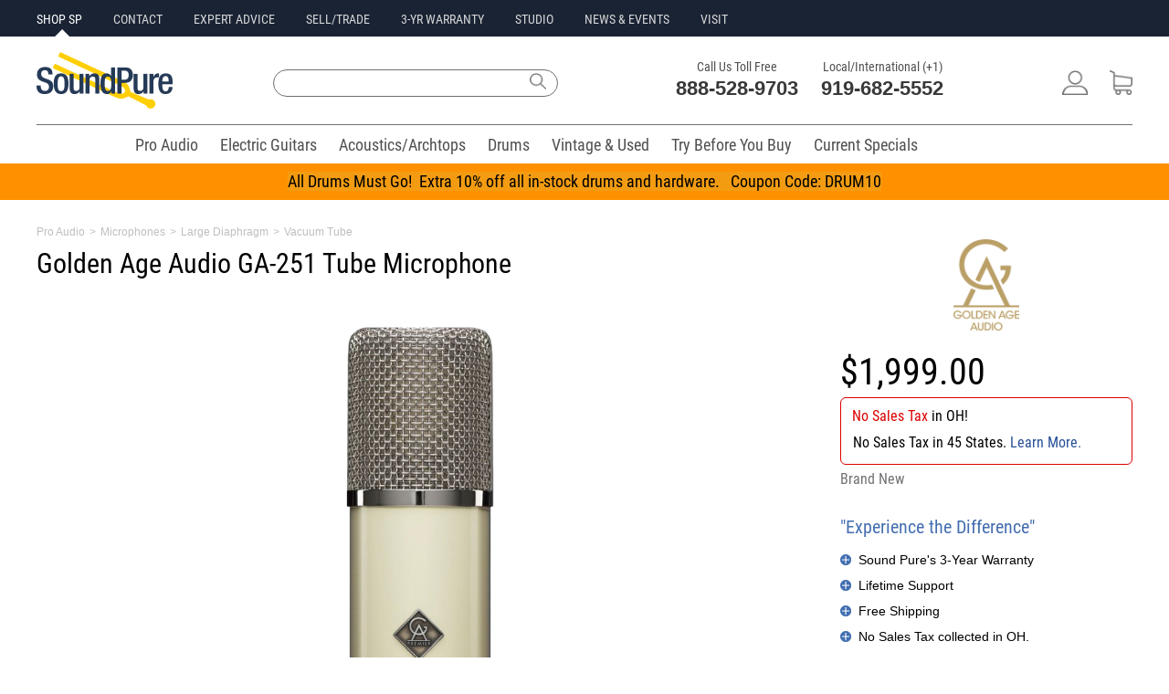

--- FILE ---
content_type: application/javascript
request_url: https://www.soundpure.com/resources/org.apache.wicket.extensions.ajax.markup.html.autocomplete.AutoCompleteBehavior/wicket-autocomplete-soundpure.js?w:lm=1769606470
body_size: 4625
content:


if (typeof(Wicket) == "undefined")
Wicket = { };
Wicket.AutoCompleteSettings = {
enterHidesWithNoSelection : false
};
Wicket.AutoComplete=function(elementId, callbackUrl, cfg, indicatorId){
var KEY_TAB=9;
var KEY_ENTER=13;
var KEY_ESC=27;
var KEY_LEFT=37;
var KEY_UP=38;
var KEY_RIGHT=39;
var KEY_DOWN=40;
var KEY_SHIFT=16;
var KEY_CTRL=17;
var KEY_ALT=18;
var selected=-1;  var elementCount=0;  var visible=0;  var mouseactive=0;		var	hidingAutocomplete=0; 
 var objonkeydown;
var objonblur;
var objonkeyup;
var objonkeypress;
var objonchange;
var objonchangeoriginal;
var objonfocus;
		var initialDelta = -1;
	var usefulDimensionsInitialized = false;
var containerBorderWidths = [0, 0];
var scrollbarSize = 0;
var selChSinceLastRender = false;
   var lastStablePopupBounds = [0, 0, 0, 0];
var ignoreOneFocusGain = false;  
		var localThrottler = new Wicket.Throttler(true);
var throttleDelay = cfg.throttleDelay;
function initialize(){
    var choiceDiv=document.getElementById(getMenuId());
if (choiceDiv != null) {
choiceDiv.parentNode.parentNode.removeChild(choiceDiv.parentNode);
}
var obj=wicketGet(elementId);
objonkeydown=obj.onkeydown;
objonblur=obj.onblur;
objonkeyup=obj.onkeyup;
objonkeypress=obj.onkeypress;
objonfocus=obj.onfocus;
 objonchangeoriginal=obj.onchange;
obj.onchange=function(event){
if(mouseactive==1)return false;
if(typeof objonchangeoriginal=="function") return objonchangeoriginal.apply(this,[event]);
}
objonchange=obj.onchange;
obj.onblur=function(event){ 
if(mouseactive==1){
ignoreOneFocusGain = true;
Wicket.$(elementId).focus();
return killEvent(event);
}
hideAutoComplete();
if(typeof objonblur=="function") return objonblur.apply(this,[event]);
}
obj.onfocus=function(event){
if (mouseactive==1) {
ignoreOneFocusGain = false;
return killEvent(event);
}
if (!ignoreOneFocusGain && cfg.showListOnFocusGain && visible==0) {
if (cfg.showCompleteListOnFocusGain) {
updateChoices(true);
} else {
updateChoices();
}
}
ignoreOneFocusGain = false;
if(typeof objonfocus=="function") return objonfocus.apply(this,[event]);
}
obj.onkeydown=function(event){
switch(wicketKeyCode(Wicket.fixEvent(event))){
case KEY_UP:
if(selected>-1) setSelected(selected-1);
if(selected==-1){
hideAutoComplete();
} else {
render(true, false);
}
if(Wicket.Browser.isSafari())return killEvent(event);
break;
case KEY_DOWN:
if(selected<elementCount-1){
setSelected(selected+1);
}
if(visible==0){
updateChoices();
} else {
render(true, false);
showAutoComplete();
}
if(Wicket.Browser.isSafari())return killEvent(event);
break;
case KEY_ESC:
hideAutoComplete();
return killEvent(event);
break;
case KEY_TAB:
case KEY_ENTER:
if(selected > -1) {
var value = getSelectedValue();
value = handleSelection(value);
hideAutoComplete();
hidingAutocomplete = 1; 
if(value) {
obj.value = value;
if(typeof objonchange=="function") objonchange.apply(this,[event]);
}
} else if (Wicket.AutoCompleteSettings.enterHidesWithNoSelection) {
hideAutoComplete();
hidingAutocomplete = 1;
}
mouseactive = 0;
if (typeof objonkeydown=="function") return objonkeydown.apply(this,[event]);
return true;
break;
default:
}
}
obj.onkeyup=function(event){
switch(wicketKeyCode(Wicket.fixEvent(event))){
case KEY_TAB:
case KEY_ENTER:
return killEvent(event);
case KEY_UP:
case KEY_DOWN:
case KEY_ESC:
case KEY_RIGHT:
case KEY_LEFT:
case KEY_SHIFT:
case KEY_ALT:
case KEY_CTRL:
break;
default:
updateChoices();
}
if(typeof objonkeyup=="function") return objonkeyup.apply(this,[event]);
}
obj.onkeypress=function(event){
if(wicketKeyCode(Wicket.fixEvent(event))==KEY_ENTER){
if(selected>-1 || hidingAutocomplete==1){
hidingAutocomplete=0;
return killEvent(event);
}
}
if(typeof objonkeypress=="function") return objonkeypress.apply(this,[event]);
}
}
function setSelected(newSelected) {
if (newSelected != selected) {
selected = newSelected;
selChSinceLastRender = true;
}
}
function handleSelection(input) {
var attr = getSelectableElement(selected).attributes['onselect'];
return attr ? eval(attr.value) : input;
}
function getSelectableElements() {
var menu = getAutocompleteMenu();
var firstChild = menu.firstChild;
var selectableElements = [];
if (firstChild.tagName.toLowerCase() == 'table') {
var selectableInd=0;
for (var i = 0; i < firstChild.childNodes.length; i++) {
var tbody = firstChild.childNodes[i];
for (var j = 0; j < tbody.childNodes.length; j++) {
selectableElements[selectableInd++]=tbody.childNodes[j];
}
}
return selectableElements;
} else {
return firstChild.childNodes;
}
}
function getSelectableElement(selected) {
var menu = getAutocompleteMenu();
var firstChild = menu.firstChild;
if (firstChild.tagName.toLowerCase() == 'table') {
var selectableInd=0;
for (var i = 0; i < firstChild.childNodes.length; i++) {
var tbody = firstChild.childNodes[i];
for (var j = 0; j < tbody.childNodes.length; j++) {
if (selectableInd==selected) {
return tbody.childNodes[j];
}
selectableInd++
}
}
} else {
return firstChild.childNodes[selected];
}
}
function getMenuId() {
return elementId+"-autocomplete";
}
function getAutocompleteMenu() {
var choiceDiv=document.getElementById(getMenuId());
if (choiceDiv==null) {
var container = document.createElement("div");
container.className ="wicket-aa-container";
if(cfg.className)
container.className += ' ' + cfg.className;
wicketGet(elementId).parentNode.appendChild(container);
container.style.display="none";
container.style.overflow="auto";
container.style.position="absolute";
container.style.margin="0px";  container.style.padding="0px";  container.id=getMenuId()+"-container";
container.show = function() { wicketShow(this.id) };
container.hide = function() { wicketHide(this.id) };
choiceDiv=document.createElement("div");
container.appendChild(choiceDiv);
choiceDiv.id=getMenuId();
choiceDiv.className="wicket-aa";
 container.onmouseout=function() {mouseactive=0;};
container.onmousemove=function() {mouseactive=1;};
}
return choiceDiv;
}
function getAutocompleteContainer() {
var node=getAutocompleteMenu().parentNode;
return node;
}
function killEvent(event){
if(!event)event=window.event;
if(!event)return false;
if(event.cancelBubble!=null){
event.cancelBubble=true;
}
if(event.returnValue){
event.returnValue=false;
}
if(event.stopPropagation){
event.stopPropagation();
}
if(event.preventDefault){
event.preventDefault();
}
return false;
}
function updateChoices(showAll){
setSelected(-1);
if (showAll) {
localThrottler.throttle(getMenuId(), throttleDelay, actualUpdateChoicesShowAll);
} else {
localThrottler.throttle(getMenuId(), throttleDelay, actualUpdateChoices);
}
}
function actualUpdateChoicesShowAll()
{
showIndicator();
var request = new Wicket.Ajax.Request(callbackUrl+"&q=", doUpdateChoices, false, true, false, "wicket-autocomplete|d");
request.get();
}
function actualUpdateChoices()
{
showIndicator();
var value = wicketGet(elementId).value;
var request = new Wicket.Ajax.Request(callbackUrl+(callbackUrl.indexOf("?")>-1 ? "&" : "?") + "q="+processValue(value), doUpdateChoices, false, true, false, "wicket-autocomplete|d");
request.get();
}
function showIndicator() {
if (indicatorId!=null) {
Wicket.$(indicatorId).style.display='';
}
}
function hideIndicator() {
if (indicatorId!=null) {
Wicket.$(indicatorId).style.display='none';
}
}
function processValue(param) {
return (encodeURIComponent)?encodeURIComponent(param):escape(param);
}
function showAutoComplete(){
var input = wicketGet(elementId);
var container = getAutocompleteContainer();
var index=getOffsetParentZIndex(elementId);
container.show();
if (!isNaN(new Number(index))) {
container.style.zIndex=(new Number(index)+1);
}
if (!usefulDimensionsInitialized)
{
initializeUsefulDimensions(input, container);
}
if (cfg.adjustInputWidth) {
var newW = input.offsetWidth-containerBorderWidths[0];
container.style.width = (newW >= 0 ? newW : input.offsetWidth)+'px';
}
calculateAndSetPopupBounds(input, container);
if (visible == 0) {
visible = 1;
hideShowCovered(true, lastStablePopupBounds[0], lastStablePopupBounds[1], lastStablePopupBounds[2], lastStablePopupBounds[3]);
}
}
function initializeUsefulDimensions(input, container) {
usefulDimensionsInitialized = true;
 if (typeof (container.clientWidth) != "undefined" && typeof (container.clientHeight) != "undefined" && container.clientWidth > 0 && container.clientHeight > 0) {
var tmp = container.style.overflow;  container.style.overflow = "visible";
containerBorderWidths[0] = container.offsetWidth - container.clientWidth;
containerBorderWidths[1] = container.offsetHeight - container.clientHeight;
if (cfg.useSmartPositioning) {
container.style.overflow = "scroll";
scrollbarSize = container.offsetWidth - container.clientWidth - containerBorderWidths[0];
}
container.style.overflow = tmp;
}
}
function hideAutoComplete(){
visible=0;
setSelected(-1);
mouseactive=0;
var container = getAutocompleteContainer();
if (container)
{
hideShowCovered(false, lastStablePopupBounds[0], lastStablePopupBounds[1], lastStablePopupBounds[2], lastStablePopupBounds[3]);
container.hide();
if (!cfg.adjustInputWidth && container.style.width != "auto") {
container.style.width = "auto";  }
}
}
function getWindowWidthAndHeigth() {
var myWidth = 0, myHeight = 0;
if( typeof( window.innerWidth ) == 'number' ) {
 myWidth = window.innerWidth;
myHeight = window.innerHeight;
} else if( document.documentElement && ( document.documentElement.clientWidth || document.documentElement.clientHeight ) ) {
 myWidth = document.documentElement.clientWidth;
myHeight = document.documentElement.clientHeight;
} else if( document.body && ( document.body.clientWidth || document.body.clientHeight ) ) {
 myWidth = document.body.clientWidth;
myHeight = document.body.clientHeight;
}
return [ myWidth, myHeight ];
}
function getWindowScrollXY() {
var scrOfX = 0, scrOfY = 0;
if( typeof( window.pageYOffset ) == 'number' ) {
 scrOfY = window.pageYOffset;
scrOfX = window.pageXOffset;
} else if( document.body && ( document.body.scrollLeft || document.body.scrollTop ) ) {
 scrOfY = document.body.scrollTop;
scrOfX = document.body.scrollLeft;
} else if( document.documentElement && ( document.documentElement.scrollLeft || document.documentElement.scrollTop ) ) {
 scrOfY = document.documentElement.scrollTop;
scrOfX = document.documentElement.scrollLeft;
}
return [ scrOfX, scrOfY ];
}
function calculateAndSetPopupBounds(input, popup)
{
var leftPosition=0;
var topPosition=0;
var inputPosition=getPosition(input);
if (cfg.useSmartPositioning) {
  if (popup.style.width == "auto") {
popup.style.left = "0px";  popup.style.top = "0px";
}
var windowScrollXY = getWindowScrollXY();
var windowWH = getWindowWidthAndHeigth();
var windowScrollX = windowScrollXY[0];
var windowScrollY = windowScrollXY[1];
var windowWidth = windowWH[0];
var windowHeight = windowWH[1];
var dx1 = windowScrollX + windowWidth - inputPosition[0] - popup.offsetWidth;
var dx2 = inputPosition[0] + input.offsetWidth - popup.offsetWidth - windowScrollX;
if (popup.style.width == "auto" && dx1 < 0 && dx2 < 0) {
   var newW = popup.offsetWidth + Math.max(dx1, dx2) - containerBorderWidths[0];
popup.style.width = (newW >= 0 ? newW : popup.offsetWidth + Math.max(dx1, dx2))+'px';
dx1 = windowScrollX + windowWidth - inputPosition[0] - popup.offsetWidth;
dx2 = inputPosition[0] + input.offsetWidth - popup.offsetWidth - windowScrollX;
}
var dy1 = windowScrollY + windowHeight - inputPosition[1] - input.offsetHeight - popup.offsetHeight;
var dy2 = inputPosition[1] - popup.offsetHeight - windowScrollY;
if (dy1 < 0 && dy2 < 0) {
 var newH = popup.offsetHeight + Math.max(dy1, dy2) - containerBorderWidths[1];
popup.style.height = (newH >= 0 ? newH : popup.offsetHeight + Math.max(dy1, dy2))+'px';
var dy1 = windowScrollY + windowHeight - inputPosition[1] - input.offsetHeight - popup.offsetHeight;
var dy2 = inputPosition[1] - popup.offsetHeight - windowScrollY;
}
 if (dx1 < 0 && dx1 < dx2) {
if (dy1 < 0 && dy1 < dy2) {
 leftPosition = inputPosition[0] + input.offsetWidth - popup.offsetWidth;
topPosition = inputPosition[1] - popup.offsetHeight;
} else {
 leftPosition = inputPosition[0] + input.offsetWidth - popup.offsetWidth;
topPosition = inputPosition[1] + input.offsetHeight;
}
} else {
if (dy1 < 0 && dy1 < dy2) {
 leftPosition = inputPosition[0];
topPosition = inputPosition[1] - popup.offsetHeight;
} else {
 leftPosition = inputPosition[0];
topPosition = inputPosition[1] + input.offsetHeight;
}
}
if (popup.style.width == "auto") {
var newW = popup.offsetWidth - containerBorderWidths[0];
popup.style.width = (newW >= 0 ? newW : popup.offsetWidth)+'px';
}
} else {
leftPosition = inputPosition[0];
topPosition = inputPosition[1] + input.offsetHeight;
}
popup.style.left=leftPosition+'px';
popup.style.top=topPosition+'px';
if (visible == 1 &&
(lastStablePopupBounds[0] != popup.offsetLeft ||
lastStablePopupBounds[1] != popup.offsetTop ||
lastStablePopupBounds[2] != popup.offsetWidth ||
lastStablePopupBounds[3] != popup.offsetHeight)) {
hideShowCovered(false, lastStablePopupBounds[0], lastStablePopupBounds[1], lastStablePopupBounds[2], lastStablePopupBounds[3]);  hideShowCovered(true, popup.offsetLeft, popup.offsetTop, popup.offsetWidth, popup.offsetHeight);  }
lastStablePopupBounds = [popup.offsetLeft, popup.offsetTop, popup.offsetWidth, popup.offsetHeight];
}
function getPosition(obj) {
var leftPosition = obj.offsetLeft || 0;
var topPosition = obj.offsetTop || 0;
obj = obj.offsetParent;
while (obj && obj != document.documentElement && obj != document.body && !isRelativeOrAbsolute(obj)) {
topPosition += obj.offsetTop || 0;
topPosition -= obj.scrollTop || 0;
leftPosition += obj.offsetLeft || 0;
leftPosition -= obj.scrollLeft || 0;
obj = obj.offsetParent;
}
return [leftPosition,topPosition];
}
function isRelativeOrAbsolute(obj) {
var p = getStyle(obj, 'position');
return (p == 'relative' || p == 'absolute');
}
function doUpdateChoices(resp){
 var input=wicketGet(elementId);
if ((Wicket.Focus.getFocusedElement() != input) || !cfg.showListOnEmptyInput && (input.value==null || input.value=="")) {
hideAutoComplete();
Wicket.Ajax.invokePostCallHandlers();
hideIndicator();
return;
}
var element = getAutocompleteMenu();
if (!cfg.adjustInputWidth && element.parentNode && element.parentNode.style.width != "auto") {
element.parentNode.style.width = "auto";  selChSinceLastRender = true;  }
element.innerHTML=resp;
var selectableElements = getSelectableElements();
if(selectableElements) {
elementCount=selectableElements.length;
var clickFunc = function(event) {
mouseactive = 0;
var value = getSelectedValue();
var input = wicketGet(elementId);
if(value = handleSelection(value)) {
input.value = value;
if(typeof objonchange=="function") objonchange.apply(input,[event]);
}
hideAutoComplete();
if (Wicket.Focus.getFocusedElement() != input) {
ignoreOneFocusGain = true;
input.focus();
}
};
var mouseOverFunc = function(event) {
setSelected(getElementIndex(this));
render(false, false);  showAutoComplete();
};
for(var i = 0;i < elementCount; i++) {
var node = selectableElements[i];
node.onclick = clickFunc;
node.onmouseover = mouseOverFunc;
}
} else {
elementCount=0;
}
if(elementCount>0){
if(cfg.preselect==true){
setSelected(0);
} 
showAutoComplete();
} else {
hideAutoComplete();
}
render(false, true);
scheduleEmptyCheck();
Wicket.Log.info("Response processed successfully.");
Wicket.Ajax.invokePostCallHandlers();
hideIndicator();
 if(Wicket.Browser.isIE()) {
var range = document.selection.createRange();
if (range != null)
range.select();
}
}
function scheduleEmptyCheck() {
window.setTimeout(function() {
var input=wicketGet(elementId);
if (!cfg.showListOnEmptyInput && (input.value==null || input.value=="")) {
hideAutoComplete();
}
}, 100);
}
function getSelectedValue(){
var element=getAutocompleteMenu();
var selectableElement = getSelectableElement(selected);
var attr=selectableElement.attributes['textvalue'];
var value;
if (attr==undefined) {
value=selectableElement.innerHTML;
} else {
value=attr.value;
}
return stripHTML(value);
}
function getElementIndex(element) {
var selectableElements = getSelectableElements();
for(var i=0;i<selectableElements.length;i++){
var node=selectableElements[i];
if(node==element)return i;
}
return -1;
}
function stripHTML(str) {
return str.replace(/<[^>]+>/g,"");
}
function render(adjustScroll,adjustHeight){
var menu=getAutocompleteMenu();
var height=0;
var node=getSelectableElement(0);
var re = /\bselected\b/gi;
var sizeAffected = false;
for(var i=0;i<elementCount;i++)
{
var origClassNames = node.className;
var classNames = origClassNames.replace(re, "");
if(selected==i){
classNames += " selected";
}
if (classNames != origClassNames) {
node.className = classNames;
}
if (cfg.maxHeight > -1)
height+=node.offsetHeight;
node = node.nextSibling;
}
if (cfg.maxHeight > -1) {
if (initialDelta == -1)
{
 initialDelta = menu.parentNode.offsetHeight - height;
}
if (height + initialDelta > cfg.maxHeight) {
var newH = cfg.maxHeight - containerBorderWidths[1];
menu.parentNode.style.height = (newH >= 0 ? newH : cfg.maxHeight) + "px";
sizeAffected = true;
} else if (menu.parentNode.style.height != "auto") {   if (adjustHeight)
{
menu.parentNode.style.height = "auto";  }
sizeAffected = true;
}
}
if (cfg.useSmartPositioning && !cfg.adjustInputWidth && menu.parentNode.style.width != "auto" && selChSinceLastRender) {
 selChSinceLastRender = false;
menu.parentNode.style.width = "auto";
sizeAffected = true;
}
if (sizeAffected) calculateAndSetPopupBounds(wicketGet(elementId), menu.parentNode);  }
 function getStyle(obj,cssRule) {
var cssRuleAlt = cssRule.replace(/\-(\w)/g,function(strMatch,p1){return p1.toUpperCase();});
var value=obj.style[cssRuleAlt];
if (!value) {
if (document.defaultView && document.defaultView.getComputedStyle) {
value = document.defaultView.getComputedStyle(obj,"").getPropertyValue(cssRule);
}
else if (obj.currentStyle)
{
value=obj.currentStyle[cssRuleAlt];
}
}
return value;
}
function isVisible(obj) {
return getStyle(obj,"visibility");
}
function getOffsetParentZIndex(obj) {
obj=typeof obj=="string"?Wicket.$(obj):obj;
obj=obj.offsetParent;
var index="auto";
do {
var pos=getStyle(obj,"position"); 
if(pos=="relative"||pos=="absolute"||pos=="fixed") {
index=getStyle(obj,"z-index");
}
obj=obj.offsetParent; 
} while (obj && index == "auto");
return index;
}
function hideShowCovered(popupVisible, acLeftX, acTopY, acWidth, acHeight) {
if (!cfg.useHideShowCoveredIEFix || (!/msie/i.test(navigator.userAgent) && !/opera/i.test(navigator.userAgent))) {
return;
}
var hideTags=new Array("select","iframe","applet");
var acRightX = acLeftX + acWidth;
var acBottomY = acTopY + acHeight;
for (var j=0;j<hideTags.length;j++) {
var tagsFound=document.getElementsByTagName(hideTags[j]);
for (var i=0; i<tagsFound.length; i++){
var tag=tagsFound[i];
var p=getPosition(tag);  var leftX=p[0];
var rightX=leftX+tag.offsetWidth;
var topY=p[1];
var bottomY=topY+tag.offsetHeight;
if (!tag.wicket_element_visibility) {
tag.wicket_element_visibility=isVisible(tag);
}
if (popupVisible==0 || (leftX>acRightX) || (rightX<acLeftX) || (topY>acBottomY) || (bottomY<acTopY)) {
tag.style.visibility = tag.wicket_element_visibility;
} else {
tag.style.visibility = "hidden";
}
}
}
}
initialize();
}

--- FILE ---
content_type: text/xml;charset=UTF-8
request_url: https://www.soundpure.com/?wicket:interface=:0:1:::0:2&wicket:ignoreIfNotActive=true
body_size: 556
content:
<?xml version="1.0" encoding="UTF-8"?><ajax-response><header-contribution><![CDATA[<head xmlns:wicket="http://wicket.apache.org"><script type="text/javascript" src="resources/org.apache.wicket.markup.html.WicketEventReference/wicket-event.js?w:lm=1391605824"></script>
<script type="text/javascript" src="resources/org.apache.wicket.ajax.WicketAjaxReference/wicket-ajax.js?w:lm=1391605824"></script>
<script type="text/javascript" src="resources/org.apache.wicket.extensions.ajax.markup.html.modal.ModalWindow/res/modal.js?w:lm=1391605964"></script>
<link rel="stylesheet" type="text/css" href="resources/org.apache.wicket.extensions.ajax.markup.html.modal.ModalWindow/res/modal.css?w:lm=1391605964" />
</head>]]></header-contribution><component id="modalWindow__taxinfo8" ><![CDATA[<div id="modalWindow__taxinfo8" style="display:none">
	<div id="content9" style="display:none"></div>
</div>]]></component><evaluate><![CDATA[var element = document.getElementById("content9");
var settings = new Object();
settings.minWidth=200;
settings.minHeight=200;
settings.className="w_blue";
settings.width=850;
settings.height=600;
settings.resizable=true;
settings.element=element;
settings.mask="semi-transparent";
settings.onCloseButton = function() { if (function(){return Wicket.$('modalWindow__taxinfo8') != null;}.bind(this)()) { Wicket.showIncrementally('ajaxIndicator');}var wcall=wicketAjaxGet('?wicket:interface=:0:10:::0:2',function() { ;Wicket.hideIncrementally('ajaxIndicator');}.bind(this),function() { ;Wicket.hideIncrementally('ajaxIndicator');}.bind(this), function() {if (!function() {return Wicket.$('modalWindow__taxinfo8') != null;}.bind(this)()) {Wicket.hideIncrementally('ajaxIndicator');}return Wicket.$('modalWindow__taxinfo8') != null;}.bind(this));return !wcall;};
Wicket.Window.create(settings).show();
]]></evaluate></ajax-response>